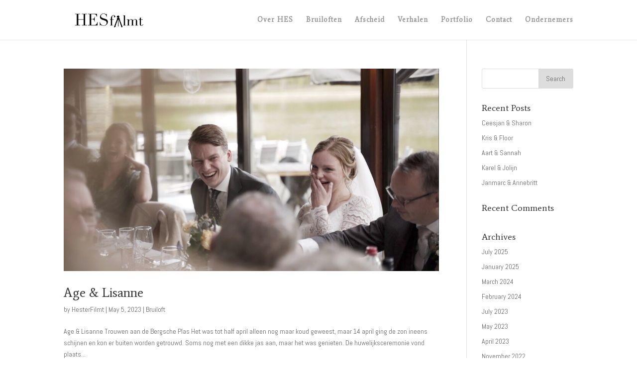

--- FILE ---
content_type: text/html; charset=utf-8
request_url: https://www.google.com/recaptcha/api2/anchor?ar=1&k=6LffC9UZAAAAAJXe1yvTASBs3UGRO2U6vxK5R0K2&co=aHR0cHM6Ly93d3cuaGVzZmlsbXQubmw6NDQz&hl=en&v=PoyoqOPhxBO7pBk68S4YbpHZ&size=invisible&anchor-ms=20000&execute-ms=30000&cb=q65b47ct26xp
body_size: 48429
content:
<!DOCTYPE HTML><html dir="ltr" lang="en"><head><meta http-equiv="Content-Type" content="text/html; charset=UTF-8">
<meta http-equiv="X-UA-Compatible" content="IE=edge">
<title>reCAPTCHA</title>
<style type="text/css">
/* cyrillic-ext */
@font-face {
  font-family: 'Roboto';
  font-style: normal;
  font-weight: 400;
  font-stretch: 100%;
  src: url(//fonts.gstatic.com/s/roboto/v48/KFO7CnqEu92Fr1ME7kSn66aGLdTylUAMa3GUBHMdazTgWw.woff2) format('woff2');
  unicode-range: U+0460-052F, U+1C80-1C8A, U+20B4, U+2DE0-2DFF, U+A640-A69F, U+FE2E-FE2F;
}
/* cyrillic */
@font-face {
  font-family: 'Roboto';
  font-style: normal;
  font-weight: 400;
  font-stretch: 100%;
  src: url(//fonts.gstatic.com/s/roboto/v48/KFO7CnqEu92Fr1ME7kSn66aGLdTylUAMa3iUBHMdazTgWw.woff2) format('woff2');
  unicode-range: U+0301, U+0400-045F, U+0490-0491, U+04B0-04B1, U+2116;
}
/* greek-ext */
@font-face {
  font-family: 'Roboto';
  font-style: normal;
  font-weight: 400;
  font-stretch: 100%;
  src: url(//fonts.gstatic.com/s/roboto/v48/KFO7CnqEu92Fr1ME7kSn66aGLdTylUAMa3CUBHMdazTgWw.woff2) format('woff2');
  unicode-range: U+1F00-1FFF;
}
/* greek */
@font-face {
  font-family: 'Roboto';
  font-style: normal;
  font-weight: 400;
  font-stretch: 100%;
  src: url(//fonts.gstatic.com/s/roboto/v48/KFO7CnqEu92Fr1ME7kSn66aGLdTylUAMa3-UBHMdazTgWw.woff2) format('woff2');
  unicode-range: U+0370-0377, U+037A-037F, U+0384-038A, U+038C, U+038E-03A1, U+03A3-03FF;
}
/* math */
@font-face {
  font-family: 'Roboto';
  font-style: normal;
  font-weight: 400;
  font-stretch: 100%;
  src: url(//fonts.gstatic.com/s/roboto/v48/KFO7CnqEu92Fr1ME7kSn66aGLdTylUAMawCUBHMdazTgWw.woff2) format('woff2');
  unicode-range: U+0302-0303, U+0305, U+0307-0308, U+0310, U+0312, U+0315, U+031A, U+0326-0327, U+032C, U+032F-0330, U+0332-0333, U+0338, U+033A, U+0346, U+034D, U+0391-03A1, U+03A3-03A9, U+03B1-03C9, U+03D1, U+03D5-03D6, U+03F0-03F1, U+03F4-03F5, U+2016-2017, U+2034-2038, U+203C, U+2040, U+2043, U+2047, U+2050, U+2057, U+205F, U+2070-2071, U+2074-208E, U+2090-209C, U+20D0-20DC, U+20E1, U+20E5-20EF, U+2100-2112, U+2114-2115, U+2117-2121, U+2123-214F, U+2190, U+2192, U+2194-21AE, U+21B0-21E5, U+21F1-21F2, U+21F4-2211, U+2213-2214, U+2216-22FF, U+2308-230B, U+2310, U+2319, U+231C-2321, U+2336-237A, U+237C, U+2395, U+239B-23B7, U+23D0, U+23DC-23E1, U+2474-2475, U+25AF, U+25B3, U+25B7, U+25BD, U+25C1, U+25CA, U+25CC, U+25FB, U+266D-266F, U+27C0-27FF, U+2900-2AFF, U+2B0E-2B11, U+2B30-2B4C, U+2BFE, U+3030, U+FF5B, U+FF5D, U+1D400-1D7FF, U+1EE00-1EEFF;
}
/* symbols */
@font-face {
  font-family: 'Roboto';
  font-style: normal;
  font-weight: 400;
  font-stretch: 100%;
  src: url(//fonts.gstatic.com/s/roboto/v48/KFO7CnqEu92Fr1ME7kSn66aGLdTylUAMaxKUBHMdazTgWw.woff2) format('woff2');
  unicode-range: U+0001-000C, U+000E-001F, U+007F-009F, U+20DD-20E0, U+20E2-20E4, U+2150-218F, U+2190, U+2192, U+2194-2199, U+21AF, U+21E6-21F0, U+21F3, U+2218-2219, U+2299, U+22C4-22C6, U+2300-243F, U+2440-244A, U+2460-24FF, U+25A0-27BF, U+2800-28FF, U+2921-2922, U+2981, U+29BF, U+29EB, U+2B00-2BFF, U+4DC0-4DFF, U+FFF9-FFFB, U+10140-1018E, U+10190-1019C, U+101A0, U+101D0-101FD, U+102E0-102FB, U+10E60-10E7E, U+1D2C0-1D2D3, U+1D2E0-1D37F, U+1F000-1F0FF, U+1F100-1F1AD, U+1F1E6-1F1FF, U+1F30D-1F30F, U+1F315, U+1F31C, U+1F31E, U+1F320-1F32C, U+1F336, U+1F378, U+1F37D, U+1F382, U+1F393-1F39F, U+1F3A7-1F3A8, U+1F3AC-1F3AF, U+1F3C2, U+1F3C4-1F3C6, U+1F3CA-1F3CE, U+1F3D4-1F3E0, U+1F3ED, U+1F3F1-1F3F3, U+1F3F5-1F3F7, U+1F408, U+1F415, U+1F41F, U+1F426, U+1F43F, U+1F441-1F442, U+1F444, U+1F446-1F449, U+1F44C-1F44E, U+1F453, U+1F46A, U+1F47D, U+1F4A3, U+1F4B0, U+1F4B3, U+1F4B9, U+1F4BB, U+1F4BF, U+1F4C8-1F4CB, U+1F4D6, U+1F4DA, U+1F4DF, U+1F4E3-1F4E6, U+1F4EA-1F4ED, U+1F4F7, U+1F4F9-1F4FB, U+1F4FD-1F4FE, U+1F503, U+1F507-1F50B, U+1F50D, U+1F512-1F513, U+1F53E-1F54A, U+1F54F-1F5FA, U+1F610, U+1F650-1F67F, U+1F687, U+1F68D, U+1F691, U+1F694, U+1F698, U+1F6AD, U+1F6B2, U+1F6B9-1F6BA, U+1F6BC, U+1F6C6-1F6CF, U+1F6D3-1F6D7, U+1F6E0-1F6EA, U+1F6F0-1F6F3, U+1F6F7-1F6FC, U+1F700-1F7FF, U+1F800-1F80B, U+1F810-1F847, U+1F850-1F859, U+1F860-1F887, U+1F890-1F8AD, U+1F8B0-1F8BB, U+1F8C0-1F8C1, U+1F900-1F90B, U+1F93B, U+1F946, U+1F984, U+1F996, U+1F9E9, U+1FA00-1FA6F, U+1FA70-1FA7C, U+1FA80-1FA89, U+1FA8F-1FAC6, U+1FACE-1FADC, U+1FADF-1FAE9, U+1FAF0-1FAF8, U+1FB00-1FBFF;
}
/* vietnamese */
@font-face {
  font-family: 'Roboto';
  font-style: normal;
  font-weight: 400;
  font-stretch: 100%;
  src: url(//fonts.gstatic.com/s/roboto/v48/KFO7CnqEu92Fr1ME7kSn66aGLdTylUAMa3OUBHMdazTgWw.woff2) format('woff2');
  unicode-range: U+0102-0103, U+0110-0111, U+0128-0129, U+0168-0169, U+01A0-01A1, U+01AF-01B0, U+0300-0301, U+0303-0304, U+0308-0309, U+0323, U+0329, U+1EA0-1EF9, U+20AB;
}
/* latin-ext */
@font-face {
  font-family: 'Roboto';
  font-style: normal;
  font-weight: 400;
  font-stretch: 100%;
  src: url(//fonts.gstatic.com/s/roboto/v48/KFO7CnqEu92Fr1ME7kSn66aGLdTylUAMa3KUBHMdazTgWw.woff2) format('woff2');
  unicode-range: U+0100-02BA, U+02BD-02C5, U+02C7-02CC, U+02CE-02D7, U+02DD-02FF, U+0304, U+0308, U+0329, U+1D00-1DBF, U+1E00-1E9F, U+1EF2-1EFF, U+2020, U+20A0-20AB, U+20AD-20C0, U+2113, U+2C60-2C7F, U+A720-A7FF;
}
/* latin */
@font-face {
  font-family: 'Roboto';
  font-style: normal;
  font-weight: 400;
  font-stretch: 100%;
  src: url(//fonts.gstatic.com/s/roboto/v48/KFO7CnqEu92Fr1ME7kSn66aGLdTylUAMa3yUBHMdazQ.woff2) format('woff2');
  unicode-range: U+0000-00FF, U+0131, U+0152-0153, U+02BB-02BC, U+02C6, U+02DA, U+02DC, U+0304, U+0308, U+0329, U+2000-206F, U+20AC, U+2122, U+2191, U+2193, U+2212, U+2215, U+FEFF, U+FFFD;
}
/* cyrillic-ext */
@font-face {
  font-family: 'Roboto';
  font-style: normal;
  font-weight: 500;
  font-stretch: 100%;
  src: url(//fonts.gstatic.com/s/roboto/v48/KFO7CnqEu92Fr1ME7kSn66aGLdTylUAMa3GUBHMdazTgWw.woff2) format('woff2');
  unicode-range: U+0460-052F, U+1C80-1C8A, U+20B4, U+2DE0-2DFF, U+A640-A69F, U+FE2E-FE2F;
}
/* cyrillic */
@font-face {
  font-family: 'Roboto';
  font-style: normal;
  font-weight: 500;
  font-stretch: 100%;
  src: url(//fonts.gstatic.com/s/roboto/v48/KFO7CnqEu92Fr1ME7kSn66aGLdTylUAMa3iUBHMdazTgWw.woff2) format('woff2');
  unicode-range: U+0301, U+0400-045F, U+0490-0491, U+04B0-04B1, U+2116;
}
/* greek-ext */
@font-face {
  font-family: 'Roboto';
  font-style: normal;
  font-weight: 500;
  font-stretch: 100%;
  src: url(//fonts.gstatic.com/s/roboto/v48/KFO7CnqEu92Fr1ME7kSn66aGLdTylUAMa3CUBHMdazTgWw.woff2) format('woff2');
  unicode-range: U+1F00-1FFF;
}
/* greek */
@font-face {
  font-family: 'Roboto';
  font-style: normal;
  font-weight: 500;
  font-stretch: 100%;
  src: url(//fonts.gstatic.com/s/roboto/v48/KFO7CnqEu92Fr1ME7kSn66aGLdTylUAMa3-UBHMdazTgWw.woff2) format('woff2');
  unicode-range: U+0370-0377, U+037A-037F, U+0384-038A, U+038C, U+038E-03A1, U+03A3-03FF;
}
/* math */
@font-face {
  font-family: 'Roboto';
  font-style: normal;
  font-weight: 500;
  font-stretch: 100%;
  src: url(//fonts.gstatic.com/s/roboto/v48/KFO7CnqEu92Fr1ME7kSn66aGLdTylUAMawCUBHMdazTgWw.woff2) format('woff2');
  unicode-range: U+0302-0303, U+0305, U+0307-0308, U+0310, U+0312, U+0315, U+031A, U+0326-0327, U+032C, U+032F-0330, U+0332-0333, U+0338, U+033A, U+0346, U+034D, U+0391-03A1, U+03A3-03A9, U+03B1-03C9, U+03D1, U+03D5-03D6, U+03F0-03F1, U+03F4-03F5, U+2016-2017, U+2034-2038, U+203C, U+2040, U+2043, U+2047, U+2050, U+2057, U+205F, U+2070-2071, U+2074-208E, U+2090-209C, U+20D0-20DC, U+20E1, U+20E5-20EF, U+2100-2112, U+2114-2115, U+2117-2121, U+2123-214F, U+2190, U+2192, U+2194-21AE, U+21B0-21E5, U+21F1-21F2, U+21F4-2211, U+2213-2214, U+2216-22FF, U+2308-230B, U+2310, U+2319, U+231C-2321, U+2336-237A, U+237C, U+2395, U+239B-23B7, U+23D0, U+23DC-23E1, U+2474-2475, U+25AF, U+25B3, U+25B7, U+25BD, U+25C1, U+25CA, U+25CC, U+25FB, U+266D-266F, U+27C0-27FF, U+2900-2AFF, U+2B0E-2B11, U+2B30-2B4C, U+2BFE, U+3030, U+FF5B, U+FF5D, U+1D400-1D7FF, U+1EE00-1EEFF;
}
/* symbols */
@font-face {
  font-family: 'Roboto';
  font-style: normal;
  font-weight: 500;
  font-stretch: 100%;
  src: url(//fonts.gstatic.com/s/roboto/v48/KFO7CnqEu92Fr1ME7kSn66aGLdTylUAMaxKUBHMdazTgWw.woff2) format('woff2');
  unicode-range: U+0001-000C, U+000E-001F, U+007F-009F, U+20DD-20E0, U+20E2-20E4, U+2150-218F, U+2190, U+2192, U+2194-2199, U+21AF, U+21E6-21F0, U+21F3, U+2218-2219, U+2299, U+22C4-22C6, U+2300-243F, U+2440-244A, U+2460-24FF, U+25A0-27BF, U+2800-28FF, U+2921-2922, U+2981, U+29BF, U+29EB, U+2B00-2BFF, U+4DC0-4DFF, U+FFF9-FFFB, U+10140-1018E, U+10190-1019C, U+101A0, U+101D0-101FD, U+102E0-102FB, U+10E60-10E7E, U+1D2C0-1D2D3, U+1D2E0-1D37F, U+1F000-1F0FF, U+1F100-1F1AD, U+1F1E6-1F1FF, U+1F30D-1F30F, U+1F315, U+1F31C, U+1F31E, U+1F320-1F32C, U+1F336, U+1F378, U+1F37D, U+1F382, U+1F393-1F39F, U+1F3A7-1F3A8, U+1F3AC-1F3AF, U+1F3C2, U+1F3C4-1F3C6, U+1F3CA-1F3CE, U+1F3D4-1F3E0, U+1F3ED, U+1F3F1-1F3F3, U+1F3F5-1F3F7, U+1F408, U+1F415, U+1F41F, U+1F426, U+1F43F, U+1F441-1F442, U+1F444, U+1F446-1F449, U+1F44C-1F44E, U+1F453, U+1F46A, U+1F47D, U+1F4A3, U+1F4B0, U+1F4B3, U+1F4B9, U+1F4BB, U+1F4BF, U+1F4C8-1F4CB, U+1F4D6, U+1F4DA, U+1F4DF, U+1F4E3-1F4E6, U+1F4EA-1F4ED, U+1F4F7, U+1F4F9-1F4FB, U+1F4FD-1F4FE, U+1F503, U+1F507-1F50B, U+1F50D, U+1F512-1F513, U+1F53E-1F54A, U+1F54F-1F5FA, U+1F610, U+1F650-1F67F, U+1F687, U+1F68D, U+1F691, U+1F694, U+1F698, U+1F6AD, U+1F6B2, U+1F6B9-1F6BA, U+1F6BC, U+1F6C6-1F6CF, U+1F6D3-1F6D7, U+1F6E0-1F6EA, U+1F6F0-1F6F3, U+1F6F7-1F6FC, U+1F700-1F7FF, U+1F800-1F80B, U+1F810-1F847, U+1F850-1F859, U+1F860-1F887, U+1F890-1F8AD, U+1F8B0-1F8BB, U+1F8C0-1F8C1, U+1F900-1F90B, U+1F93B, U+1F946, U+1F984, U+1F996, U+1F9E9, U+1FA00-1FA6F, U+1FA70-1FA7C, U+1FA80-1FA89, U+1FA8F-1FAC6, U+1FACE-1FADC, U+1FADF-1FAE9, U+1FAF0-1FAF8, U+1FB00-1FBFF;
}
/* vietnamese */
@font-face {
  font-family: 'Roboto';
  font-style: normal;
  font-weight: 500;
  font-stretch: 100%;
  src: url(//fonts.gstatic.com/s/roboto/v48/KFO7CnqEu92Fr1ME7kSn66aGLdTylUAMa3OUBHMdazTgWw.woff2) format('woff2');
  unicode-range: U+0102-0103, U+0110-0111, U+0128-0129, U+0168-0169, U+01A0-01A1, U+01AF-01B0, U+0300-0301, U+0303-0304, U+0308-0309, U+0323, U+0329, U+1EA0-1EF9, U+20AB;
}
/* latin-ext */
@font-face {
  font-family: 'Roboto';
  font-style: normal;
  font-weight: 500;
  font-stretch: 100%;
  src: url(//fonts.gstatic.com/s/roboto/v48/KFO7CnqEu92Fr1ME7kSn66aGLdTylUAMa3KUBHMdazTgWw.woff2) format('woff2');
  unicode-range: U+0100-02BA, U+02BD-02C5, U+02C7-02CC, U+02CE-02D7, U+02DD-02FF, U+0304, U+0308, U+0329, U+1D00-1DBF, U+1E00-1E9F, U+1EF2-1EFF, U+2020, U+20A0-20AB, U+20AD-20C0, U+2113, U+2C60-2C7F, U+A720-A7FF;
}
/* latin */
@font-face {
  font-family: 'Roboto';
  font-style: normal;
  font-weight: 500;
  font-stretch: 100%;
  src: url(//fonts.gstatic.com/s/roboto/v48/KFO7CnqEu92Fr1ME7kSn66aGLdTylUAMa3yUBHMdazQ.woff2) format('woff2');
  unicode-range: U+0000-00FF, U+0131, U+0152-0153, U+02BB-02BC, U+02C6, U+02DA, U+02DC, U+0304, U+0308, U+0329, U+2000-206F, U+20AC, U+2122, U+2191, U+2193, U+2212, U+2215, U+FEFF, U+FFFD;
}
/* cyrillic-ext */
@font-face {
  font-family: 'Roboto';
  font-style: normal;
  font-weight: 900;
  font-stretch: 100%;
  src: url(//fonts.gstatic.com/s/roboto/v48/KFO7CnqEu92Fr1ME7kSn66aGLdTylUAMa3GUBHMdazTgWw.woff2) format('woff2');
  unicode-range: U+0460-052F, U+1C80-1C8A, U+20B4, U+2DE0-2DFF, U+A640-A69F, U+FE2E-FE2F;
}
/* cyrillic */
@font-face {
  font-family: 'Roboto';
  font-style: normal;
  font-weight: 900;
  font-stretch: 100%;
  src: url(//fonts.gstatic.com/s/roboto/v48/KFO7CnqEu92Fr1ME7kSn66aGLdTylUAMa3iUBHMdazTgWw.woff2) format('woff2');
  unicode-range: U+0301, U+0400-045F, U+0490-0491, U+04B0-04B1, U+2116;
}
/* greek-ext */
@font-face {
  font-family: 'Roboto';
  font-style: normal;
  font-weight: 900;
  font-stretch: 100%;
  src: url(//fonts.gstatic.com/s/roboto/v48/KFO7CnqEu92Fr1ME7kSn66aGLdTylUAMa3CUBHMdazTgWw.woff2) format('woff2');
  unicode-range: U+1F00-1FFF;
}
/* greek */
@font-face {
  font-family: 'Roboto';
  font-style: normal;
  font-weight: 900;
  font-stretch: 100%;
  src: url(//fonts.gstatic.com/s/roboto/v48/KFO7CnqEu92Fr1ME7kSn66aGLdTylUAMa3-UBHMdazTgWw.woff2) format('woff2');
  unicode-range: U+0370-0377, U+037A-037F, U+0384-038A, U+038C, U+038E-03A1, U+03A3-03FF;
}
/* math */
@font-face {
  font-family: 'Roboto';
  font-style: normal;
  font-weight: 900;
  font-stretch: 100%;
  src: url(//fonts.gstatic.com/s/roboto/v48/KFO7CnqEu92Fr1ME7kSn66aGLdTylUAMawCUBHMdazTgWw.woff2) format('woff2');
  unicode-range: U+0302-0303, U+0305, U+0307-0308, U+0310, U+0312, U+0315, U+031A, U+0326-0327, U+032C, U+032F-0330, U+0332-0333, U+0338, U+033A, U+0346, U+034D, U+0391-03A1, U+03A3-03A9, U+03B1-03C9, U+03D1, U+03D5-03D6, U+03F0-03F1, U+03F4-03F5, U+2016-2017, U+2034-2038, U+203C, U+2040, U+2043, U+2047, U+2050, U+2057, U+205F, U+2070-2071, U+2074-208E, U+2090-209C, U+20D0-20DC, U+20E1, U+20E5-20EF, U+2100-2112, U+2114-2115, U+2117-2121, U+2123-214F, U+2190, U+2192, U+2194-21AE, U+21B0-21E5, U+21F1-21F2, U+21F4-2211, U+2213-2214, U+2216-22FF, U+2308-230B, U+2310, U+2319, U+231C-2321, U+2336-237A, U+237C, U+2395, U+239B-23B7, U+23D0, U+23DC-23E1, U+2474-2475, U+25AF, U+25B3, U+25B7, U+25BD, U+25C1, U+25CA, U+25CC, U+25FB, U+266D-266F, U+27C0-27FF, U+2900-2AFF, U+2B0E-2B11, U+2B30-2B4C, U+2BFE, U+3030, U+FF5B, U+FF5D, U+1D400-1D7FF, U+1EE00-1EEFF;
}
/* symbols */
@font-face {
  font-family: 'Roboto';
  font-style: normal;
  font-weight: 900;
  font-stretch: 100%;
  src: url(//fonts.gstatic.com/s/roboto/v48/KFO7CnqEu92Fr1ME7kSn66aGLdTylUAMaxKUBHMdazTgWw.woff2) format('woff2');
  unicode-range: U+0001-000C, U+000E-001F, U+007F-009F, U+20DD-20E0, U+20E2-20E4, U+2150-218F, U+2190, U+2192, U+2194-2199, U+21AF, U+21E6-21F0, U+21F3, U+2218-2219, U+2299, U+22C4-22C6, U+2300-243F, U+2440-244A, U+2460-24FF, U+25A0-27BF, U+2800-28FF, U+2921-2922, U+2981, U+29BF, U+29EB, U+2B00-2BFF, U+4DC0-4DFF, U+FFF9-FFFB, U+10140-1018E, U+10190-1019C, U+101A0, U+101D0-101FD, U+102E0-102FB, U+10E60-10E7E, U+1D2C0-1D2D3, U+1D2E0-1D37F, U+1F000-1F0FF, U+1F100-1F1AD, U+1F1E6-1F1FF, U+1F30D-1F30F, U+1F315, U+1F31C, U+1F31E, U+1F320-1F32C, U+1F336, U+1F378, U+1F37D, U+1F382, U+1F393-1F39F, U+1F3A7-1F3A8, U+1F3AC-1F3AF, U+1F3C2, U+1F3C4-1F3C6, U+1F3CA-1F3CE, U+1F3D4-1F3E0, U+1F3ED, U+1F3F1-1F3F3, U+1F3F5-1F3F7, U+1F408, U+1F415, U+1F41F, U+1F426, U+1F43F, U+1F441-1F442, U+1F444, U+1F446-1F449, U+1F44C-1F44E, U+1F453, U+1F46A, U+1F47D, U+1F4A3, U+1F4B0, U+1F4B3, U+1F4B9, U+1F4BB, U+1F4BF, U+1F4C8-1F4CB, U+1F4D6, U+1F4DA, U+1F4DF, U+1F4E3-1F4E6, U+1F4EA-1F4ED, U+1F4F7, U+1F4F9-1F4FB, U+1F4FD-1F4FE, U+1F503, U+1F507-1F50B, U+1F50D, U+1F512-1F513, U+1F53E-1F54A, U+1F54F-1F5FA, U+1F610, U+1F650-1F67F, U+1F687, U+1F68D, U+1F691, U+1F694, U+1F698, U+1F6AD, U+1F6B2, U+1F6B9-1F6BA, U+1F6BC, U+1F6C6-1F6CF, U+1F6D3-1F6D7, U+1F6E0-1F6EA, U+1F6F0-1F6F3, U+1F6F7-1F6FC, U+1F700-1F7FF, U+1F800-1F80B, U+1F810-1F847, U+1F850-1F859, U+1F860-1F887, U+1F890-1F8AD, U+1F8B0-1F8BB, U+1F8C0-1F8C1, U+1F900-1F90B, U+1F93B, U+1F946, U+1F984, U+1F996, U+1F9E9, U+1FA00-1FA6F, U+1FA70-1FA7C, U+1FA80-1FA89, U+1FA8F-1FAC6, U+1FACE-1FADC, U+1FADF-1FAE9, U+1FAF0-1FAF8, U+1FB00-1FBFF;
}
/* vietnamese */
@font-face {
  font-family: 'Roboto';
  font-style: normal;
  font-weight: 900;
  font-stretch: 100%;
  src: url(//fonts.gstatic.com/s/roboto/v48/KFO7CnqEu92Fr1ME7kSn66aGLdTylUAMa3OUBHMdazTgWw.woff2) format('woff2');
  unicode-range: U+0102-0103, U+0110-0111, U+0128-0129, U+0168-0169, U+01A0-01A1, U+01AF-01B0, U+0300-0301, U+0303-0304, U+0308-0309, U+0323, U+0329, U+1EA0-1EF9, U+20AB;
}
/* latin-ext */
@font-face {
  font-family: 'Roboto';
  font-style: normal;
  font-weight: 900;
  font-stretch: 100%;
  src: url(//fonts.gstatic.com/s/roboto/v48/KFO7CnqEu92Fr1ME7kSn66aGLdTylUAMa3KUBHMdazTgWw.woff2) format('woff2');
  unicode-range: U+0100-02BA, U+02BD-02C5, U+02C7-02CC, U+02CE-02D7, U+02DD-02FF, U+0304, U+0308, U+0329, U+1D00-1DBF, U+1E00-1E9F, U+1EF2-1EFF, U+2020, U+20A0-20AB, U+20AD-20C0, U+2113, U+2C60-2C7F, U+A720-A7FF;
}
/* latin */
@font-face {
  font-family: 'Roboto';
  font-style: normal;
  font-weight: 900;
  font-stretch: 100%;
  src: url(//fonts.gstatic.com/s/roboto/v48/KFO7CnqEu92Fr1ME7kSn66aGLdTylUAMa3yUBHMdazQ.woff2) format('woff2');
  unicode-range: U+0000-00FF, U+0131, U+0152-0153, U+02BB-02BC, U+02C6, U+02DA, U+02DC, U+0304, U+0308, U+0329, U+2000-206F, U+20AC, U+2122, U+2191, U+2193, U+2212, U+2215, U+FEFF, U+FFFD;
}

</style>
<link rel="stylesheet" type="text/css" href="https://www.gstatic.com/recaptcha/releases/PoyoqOPhxBO7pBk68S4YbpHZ/styles__ltr.css">
<script nonce="hafAddaRoPermY7CKnIZjw" type="text/javascript">window['__recaptcha_api'] = 'https://www.google.com/recaptcha/api2/';</script>
<script type="text/javascript" src="https://www.gstatic.com/recaptcha/releases/PoyoqOPhxBO7pBk68S4YbpHZ/recaptcha__en.js" nonce="hafAddaRoPermY7CKnIZjw">
      
    </script></head>
<body><div id="rc-anchor-alert" class="rc-anchor-alert"></div>
<input type="hidden" id="recaptcha-token" value="[base64]">
<script type="text/javascript" nonce="hafAddaRoPermY7CKnIZjw">
      recaptcha.anchor.Main.init("[\x22ainput\x22,[\x22bgdata\x22,\x22\x22,\[base64]/[base64]/[base64]/[base64]/[base64]/[base64]/[base64]/[base64]/[base64]/[base64]\\u003d\x22,\[base64]\\u003d\\u003d\x22,\x22woHChVjDt8Kqf0/CusK8VQPDhsKdYhc4wr9Fwrsuwr/[base64]/DpkbCpnHCp8Oyw7nDpMOTW3J9wrE7wq/Dj3bCksKowoDDkgVUBmXDvMOoZHMdCsK9dRoewr3DtSHCn8K2PmvCr8OAO8OJw5zCrsObw5fDncKewo/ClEROwo8/L8KUw5wFwrlZwpLCognDg8O0bi7CjcOla37DusOwbXJzHsOIR8KNwp/CvMOlw4vDi14cEVDDscKswrVkwovDlnnCg8Kuw6PDncOjwrM4w7fDoMKKSQPDrRhQPD/DuiJjw75BNmvDvSvCrcK7TyHDtMKKwpoHIQJzG8OYIcK9w43DmcKowofCpkU5SFLCgMOONcKfwoZVdWLCjcKSwo/DoxEBYAjDrMOjYsKdwp7Cnj9ewrthwoDCoMOhUMOYw5/CiWXClyEPw5PDrAxDwp/Dm8KvwrXCgsK0WsOVwqXCvlTCo3DCgXF0w73DgGrCvcKqNmYMS8OUw4DDlhFZJRHDvcOgDMKUwobDiTTDsMOVD8OED0VbVcOXdcOEfCcNasOMIsKawqXCmMKMwrrDmRRIw5Vzw7/DgsOqHMKPW8KkKcOeF8OGQ8Krw73DjknCkmPDplp+KcKww6jCg8O2wpTDpcKgcsOJwqfDp0MdEirClhvDhQNHOMKMw4bDuRLDuWY8LMORwrtvwo1oQinCk0UpQ8KSwoPCm8Ouw4tUa8KRPsK2w6x0wqULwrHDgsKlwrkdTGnCr8K4wpsFwo0CO8OrQMKhw5/DmSU7Y8OiB8Kyw7zDu8OlVC9Iw7fDnQzDlzvCjQNcMFMsGxjDn8O6KTATwoXCi3nCm2jCi8KSwprDmcKmSS/CnCjCoCNhak/[base64]/woV9eDbCkcOvV3LCkcOEwo7DkMKUw5M7RMKmDMOySsOHWnwMw681PArChMKpw6sew7AKZStnwoHDoh7DhcKbw64nwphBesO0JcK/wrgcw544wrfChz3Dv8KSHQ5mwrHDiUrCnnbCp3fDpH7DjBrChsOlwoR3VsOBeyBmL8KlecKnMRlxHwLCqAPDjMOkw7jCoXEKw7YAf0gIw74Iwpx/wojCv0jCj398w5subUnCh8KMw5rCk8O2HHxjT8KtR0Eqwo9CeMKSZ8O0dcKQwo9Nw5nDp8K1w6NrwrBebMKww6TCgirDhiZuw6fCi8OKO8KqwrlPMFbCgj3Co8KKOsOSJcK9LS/Cl00lM8K5w6TDvsOEwq5Bw67ClsOkP8OMZ2M+H8KGFndYTHDDgsKUw5I0w6HDkwnDt8KMcsKXw54FdMOrw4nCgMKUYynDjmDCssK8dsKTw5zCrAfCqSsGHMOsc8KUwoDDoxvDlMKfwqXCo8KKwoUQHTnChcKbF2MmLcKPwpQOw6QSwrbCohJkwqAqwo/Cjww2Sl06XE7CmMOpIsKwYiMcw5o2b8OPwpE3TsKvw6YGw67DiX9cQcKCD313JMOKMGvCjVDCmsOgaS7ClBs8wpNtUS1Cw5rDixfCkllbFVIkw7LDlDlkwpt8wpNVw4BmZ8Kaw77DsD7DnMOuw5nDicODw45EKsO/[base64]/Ci2DDmcKjAMOaFcKmw5JZWMK0V8OMwrAMwqI2KUU9WMOpTyDChcOvwrLDjMKAw4DCkcOPAcKuR8OgUMOVF8OiwoB+wpzCvBXCnExfWl3CtcKmb2XDpgQ5dEnDpFQowpo/G8KnfW7CrQZ1wpcRwoDCgh3Dv8Odw75Qw6QPw7UnQRjDmsOkwqRNdGhTwrrCrx7CmMONBcODRMOSw4LCpQF8NC1pWCbCoGDDsB7Dr0fDulobcSwUTsK/KRbCqEbDmEzDkMKbw73DqsOXF8KJwpU+B8OrAMOwwpLCgkvCqRxtLcKuwoM2OnV3emgiLsOlczfDosOHw6Nkw4J1w6scFjfDoXjCqsOJwozDrlAxw4/CiWxWw4LDkCnDkg4hbjbDs8KNw4TCn8KRwoxew43Duz3CicOYw7DClyXCqB3CpsO3fjl3FMOsw4JFwqnDp19Sw496wrN8d8Oqw6wyVRrCvcOPwp5dw7xNQMO/[base64]/A8K+E8Kawp05TmAZTAFdEWnDvRPDjgvCp8KGw6/CmmnDksOldMKLYcOqMTcEwocJHlAnwqs4wrbCgcOawqRsVXLCpMOjw5HCuEbDp8ONwo5IfMOYwqdwAMOOSRLCpSxmwp0malrDmn3CjxTCr8KuOcKFJS3DgMOpwrzDuHB0w77CssOjwp7CtsOZWMOzJllKFsKlw6FVBDnCux/[base64]/RMOUw6vCtDNrDRfDpy/[base64]/DsHfCpcKvwo9+w57DqMO7T8O4NMKcw7QEw70OPj/[base64]/[base64]/[base64]/[base64]/DvnHCn8KJw5c4YDLDlmY/wrLCuMKnw4bDqMOIw73DqMOdw7kqw7bCvTrCs8KuS8OfwqdBw75nw4loOsOYTXLDmxNVw4LCrMOuUF3Cv0Vzwr8QRMOiw5DDhlHCgcKpbBjDisKkW1bDrMOEEC/DnhnDiW4gbcKmw4QOw5PDkjTDssKUw7/Do8KWYcOrwo1EwrnDk8OLwp5jw5jCpsKbZ8ObwpcbWMO/eD16w7zDh8KwwqAxCXjDql3CsHUzUhpvw6nCsMOJwprCvMKab8Kqw5bDvEMCFMO/wr9swpLDncKWJgjDvcKQw5bCnnYhw4vChBZ6wq8mesK+w4wkWcOjSsKiccO3IsOzwpzDrgnCucK0S3YNLQHDu8ODTMKEH0oiZTASw4p0woIwaMOfw6MnbVFfIsOPBcO4wq3DuTHCjMOCw6bChQHDgmrDr8OOE8KtwqAJVsOdV8K0VU3Du8OSwrzCuFMAwo/Ck8KiADTCpMKgwqLCh1TDm8KIRTYXw4FDe8Okw5ALwojDpRLCnGkWXMOhwp1+GMKsZhbCsTFUw7LCgsO9PsKLwqLCvlbDocObRTbDmwnDmsO6DcOuXcO4wrLDn8KZMsOxwpDCosK1w4/[base64]/DssKPcsOQDDvDucO3D8OnIcOaw5Amw4xAw4s6S2LCumzChC/ClcOtCXBqCyzCvWsywpcdbh7ChMK8YAE5FsKyw6Blw4TCm1nDsMKcw6Vzw77Dt8OywpdSMsOZwop7w7nDt8OvQU/CkjLDtcOYwr16ZBbCtMOnEyLDsMOracKzQglGbMKgwqbDvMKbalfDsMOywoQ3S2/Dq8OzMgfCmcKTcgzDn8K3wo9hwp/DpUDDuS1Aw5MQHcO1wq5vw7hqCsORYkxLTkojFMO6ZGMTVMOEw40TfhTDtG7CvwNQTx4cwrrCnMKHTMKDw49RH8KkwpgedBjCnmXCjmxMwpRUw6DCkTHCucKuwqfDtiLCoUDDtWpGKcOxdcOlwo8KVy7DpsKtM8KFwobCoxApw4nClMK2YyMkwpo8T8Kvw55Uwo/[base64]/[base64]/ChcOcwqAmwoLCtW7Du8KcHEs4w73Dg8K7csOPG8Oowp/DplbCq0AkSWTCjcORwqHDgcKFHGzDj8OUwpTCtEJjR3bDrcK/GsKnf1jDpMOIGcKVNUXDksO7KMKlWiDDh8KLGsObw7wOw7IGwrnCscOcPMK7w5YVw59VfkTCmcOxdcKzwpPCtcOfw589w43Cj8K/QkUSwpvDiMO6woUPw67DusKuw6AMwoDCrFjDslJEDTRfw7wzwrfCkFXCgD3Cn3ltcEE/esOpH8OgwqPCiTDDrC/Cj8OnfEchdMKIfx4Zw49Tc3BAwqV/woXCj8Kjw4fDg8KHaxJAw7/CtMOPw5Q6AcKZMlHCm8OHw5VEwpALS2TDhMOeAGF/CCzDnhfCtzgDw4kLwqs4NMOrwoJldcOJw7woS8O2w405D1MgFwIiwqzCmgA/UnXDjlRaAMKXdB4zK2hSYDlXE8OFw7bCpcKMw4Fiw58nMMK+N8Otw7h6wq/Do8K5AygSOh/Dr8O9wp1sU8OVwpDChmhLwpnDmx/[base64]/CmmxEwqwFS8KxfMORWgpVw7TCncOzdkM3OzDCpsOfXx3CscOERDBpYyMnw71aDHXDssKubcKmw754woDDt8KEflDChFBhewN/JsK5w4DDslbDtMOhw4MmfWdFwq1IAsKZScOhwqs5HXIGa8OcwrJ+LSxlOA/DvwTDosOXOcKRw5cHw6N+QMOww4QFc8OLwocyRDLDkMKkbcOAw5vDvcORwq3Ck2vDhcOJw58kGsOfVcOwTwHCnhTDhMKfKn7DnsKFOsKNIkfDi8O1JRcqw4rDjsK6DMOnER7CkwrDkMOswrTDm34dYi4ywpkZwrsGw6LCu3/Dr8KcwqDCgDcjBVk/wpYDWS8UIwHCpMOSa8KvE2kwLXzDgMOcGh3CrMOMb0zDosKDAsOzwp58wrZfDkjCh8KiwrHDpsOrw7TDosOnw5zCgcOfwo/DhsOgY8OgViXCkULClcOUR8OMwr8LejhtHCvDoBQNd3nChRIgw68LUlZOccKQwp7DocOmwqPCpHPCtGPCg2QiasOgUMKLwqpkF0rCnWN/w4N/woLCrQowwqTCkQ7DrHwEd2jDkDnDghV4w54KYMKMNsKRDWLCv8OBwrHDjMOfwr/Di8OuWsKXWsOlw55QwrHDhsOFwqkzwoPCscKyV0PDth9qwonCjD7CrVvDl8KPwps7w7fCj0DCllhkN8K3wqrCqMKLR13Ci8O3woNNw53ChB/DmsO4KcKuw7fDlMKywpFyGsOgNsKLw7/DghTDtcOlwrHCql3Duj0NY8OGfsKSQsKdw6c2wrPDogUYOsOIw6vCj3kuTMOOwqDCocO8BMKGwofDssODw4JrRmxRwp43EMKfw7zDkCc+wrvDvEPCkTbDmMKwwp40acK6w4JVElcYw7DDgGo9Y3sVAMKsR8OsKS/CrmrCqVYIBgATwqzChmBIJsKBEsK3bRzDlUhWM8KSw4gUT8OnwphEccKZwpHCp0QlZ1dmPCRZG8KGwrfDjcKWXcKuw7Vvw5zChBjCpSt1w7/CkXzCnMK2w54BwonDtnHCqVBPwoIhwq7DmHE3wpYLw4XCkn3CnwJ5DzlzZyZ9wo7CrsOZAMKNZiQ1YcKkwpjCkMOGwrDClcOBwpx1fxHDjzoBw7MJWMOiwpTDj1HDocK+w6YNw4TChMKregbCqMKow67DlHwmElvCs8Ohwrl/[base64]/w6HCmm9eUFPCimTCiw9wJhsyKsO3XUIvwoVnXz1sHDrDnkAFwrbDj8KYwoQABBPDtWsrwq1ew7zCizgsccKNdhFVwqx8PsO5w7xNw63DlFs8wqLDiMOKIz7DiATDuT5NwoAgUsKDw7wcwr/CncOgw5fCgBBab8KUF8OLaDLCgFPDlMKzwo5dR8OFw4U5YcO0w7lqw7t7P8KjWnzDt2zCmMKaEhYTw5gMEQzCiyNzw5/Ci8OUcMONW8KtE8OewpLCqsOMwoVTw7pAQ0bDvFJ/QEtVw6Jsf8KzwpgFwo/DvkIqDcOOZD1aX8OFwpTDlSFWwohIIVHCsgfCmAvDsjXDl8K5TcKRwqYPKDhOw750w6l4wpk5eVbCrMOHeQ/[base64]/w4s/wpbCgA1jwqHDql7Dp8OufUska2Icw5nDpUQgw5pgOCIXUSVIwpxCw73CqjnCoyjClHZ2w7wxw5Iqw6JOWMO8LFvDuxjDlcK0wrJ4FUoowqLCoC0JWMOmbMK9KcO1I0szIMK0BxBUwrx2wr5hScKUwpPClsKAW8OVwrHDvkJebV/Ck1zCusKjSm3DrsOYRCFuOsOhwqMSK17ChlvCvSDDqMKmDi3CosO+w7otBCI/SnrDugXCm8OVFjNUw4wDfSHDncK9wpV/w4kJIsKnw40/w4/[base64]/woHCssK2wojCtzgbwqvCrE/CtcKNw4M+w63Cs0vCtRBRUm0FMDTCgsKpwpduwqfDlhfDpcOMwpk/w4LDmMKWHcK7LMOgCxjCpCsGw6HCscKgwqrDu8OaAsKofC8Gw7duGl/DksKzwrB/wp/DsHnDp3HCrsOZZ8ODwoIqw7ptclLCg3rDgwxpcSXCs2LDsMKbICjDj3ZSw5fCu8Ovw4fClS9Nw7NVKG3Cui5/w7rClMOKJMOcZjoVJULCoznCl8OZwqvDqcOLw4nDucONwqd+w63ClMOSdzIZwr5kwpHCuELDiMONw65eTMOsw4kYVsK2w69sw5ZWOGXCvcORIsOID8KAwpvDqcO/w6ZAQkcIw5TDjFxddEbCjcOJATFgw4nDmcK2wrJGUsOvPD5MM8KdE8O3woLCjsK2IMKJwoHDr8OvYMKPPMOfGyNYwrQfYyUETMONJgUrVhvCjcKVw5EiUkpaF8Ktw6rCgQRFAjVAQ8Kew57CmcKswovDscKpTMOew4TDhcORdGPChsO3w4jCsMKEwqtsVsOowpTDnW/DjBvCtMOdw7/Dg1fCsXR2KWoVw6M0DsOtHMKqw6h/w4M/wpDDusObw5Itw4DDtGwpw7UZaMK1JTnDpj1dw4BywoVsVTfDgRJ8woAedsOqwrEYPMOnwo03w6N9UMKKf2A6JsOFRsKXWlwiw4BuZWfDv8KJCsKtw4vCmADDmkHCssOew7DDigwzYMO2w5fDt8OFYcOSw7Bmwr/[base64]/DrVbDp8OmwrMiwpnCkh7DgcOoUFXDoFx/wrPCpydLSjDDiSJTw6fDnn8CwojCpsOtw6zDrgrCrjLCgHxyZwEVw7LCkz0BwqLCvcOlwqLDlFMkwq0lHwzCqx96wqbCpsOoCnLCosOEXlDCpAjClMKrw5jDusO/w7bCo8OdVmzCn8KYPTAaEcKbwq/Dnx45a08gT8KjOsK8XV/[base64]/WMKpKMO4ZMOxXW/CjRHDvQzDsjcUJ2YBIlUgw7U0wofChg3CncKveUUTFhDDscKPw7g1w7lZeQXCocO7wrDDncODw6jCoCTDu8Oww74vwqPDqsKGw4p0SwrClcKJSsK2YcK4U8KZIMKyU8KhSwVTSQLCl2PClMOsZFzCi8Kfwq3ClMOHw7LClB3CkABHw7/CpmB0WAXDqCEJw4/CrT/[base64]/[base64]/CrcKvMMKMw6XCtsOqw7BXwqs6PMKUAErCr8K6w5jCisOtwqAdMsKfWS/CsMKUwrjDuHpcPMKFaADCsGPCpcOeDUkYwolrPcO0wr/ChlBpLUl0wrXCsgjDn8KUw7fCiWTCusODL2jDs3pnw51iw57CrR/DgMOxworCqMKoSHN6FcOITi4Aw7LCrMK+bQ14wr8PwojCgMOcVVwFWMO7wqcrf8KjMSkww6LDr8OuwrZWYsK4S8KkwqQzw5MDXcOyw5k3w7rCtsOnBmrCjMK5woBKwoFmw5PCoMKHd2JFE8KOIcKxMSjDvTnDvMOnwqIcw5M/w4DCt0snXVTCrsKtw7jCpsK+w6LDsy4ZMn0twpEBw5fCu3xRDETCr2PCocOfw4TDkGzClcOpDULCv8KdRgnDq8OAw5MdPMKOwq3CrFHDtMOXCsKiQsKTwoXClkHCv8KmYMO1wq/[base64]/GMKjV8KFIsOWwrfDrgzCt8ODwqcWPsKgTcKbM0EIXsOEw6PCqcKiw5ApwoXDmjLCmcOfYxjDn8KgWUZjwovDnMKjwqoAwpHCgzDChMOLw7JIwoTCqsKPMcKew6EkeU5UDH3DmMO0EMKNwrPDoE/[base64]/U2nDpMOQCQ7Chktpwq/[base64]/[base64]/woFgw7E8w4bCrEXDlcOtw6F7OmhiwpQDwph2w4oGU34WwrHDqsKeVcOkwrjCqDk/wqMhGhp7w4rCjsK+w4VNw6HCnxdUw6jDogQjR8ODHcKJw6bCmkwfwonDh2tMG3nCpmIFw5IkwrPCth5twq1tOzzCi8KvwqjCnG/DgMOrw6obCcKTUMK5cxsGw5XDlD3CrsKvSGRJfjkUZSDDnD8nR3E6w747Zz0TY8OUwp4vwpHDgMOVw53DkMO1WREqwq/CvsOvTncHwovChEcIesKWDUtlQBHDrMOYw63CusOMcsOyC20zwp0acD/ChMOLdFjCqsK+MMKpaXLCvsKYNB8jH8O9RkbCmMOEaMK/wr7ChgRywp/[base64]/wq3Dn8KgY8O8w7zDsXEYw6YZR8KRw4PCmMOLMltfw6zDil/Ch8KuJhLDi8K4wrrDhMOcwonDrhjDnMOFw4fCgWgINEoNUg9uD8OxZUgFWDl+LSzCghjDqH9ew7rDqg48AcOcw58mwr7CrQLDjAHDuMKDw6lkLH4YZMOWRjrCusOSRi3DrcODw5sVw6oCIsOaw6xhd8O3YAV/[base64]/CunZHw4/Cumo3wpl2w6g+w6cgeMOvFsOtwqgyQ8OJwqgCYmBLwqwEPWlpw5IxD8Ouwq3DiTrDn8KmwrjCvRTCmDLClsO4VcOVZsKAwqgVwoApKcKqwrwJacK2wpB5w6XDhGLDu3hJMz7DqAZkH8Kjwp3CicOQRWjDtXtnwpM6w4kWwp/Cjh0bXHXDu8KXwoIbw6PDnsKuw556T3tJwrXDk8Oowr3DsMKcwroxRsKaw5bDrMOycMO1M8OYABtffcOlw4/Cl1gbwrrDoQUCw41cw6zDkDlJdMKABMKWR8OGZcOOw4A8CcOGJxbDv8OxacOjw5kYQ0DDl8Klw63DrSnDtH03RHN8NVoCwrPDr2rDmRfCqcO9DkzDjCbDrkHCpC7Ci8KWwpVUw54HUFkewqXCskA3w5nDlcOmw5/[base64]/DkBQ9cMKwYm0+w4HDuWXDjsKuw5Zyw4IsI8OBUVnCqsKUwqtGXFHDocKRcS/DoMODW8O1wrrCkQ8PwqPCi2pkw5QOOcOuNU7CvWjDlQzCqsKAGsO3wrZie8KaLMObLsOCK8KOakDCpB1xSsKhfsKIBQwOwqLDusOpwosNLcO3FGXDusOMw77CkFwxUMOXwqtZwqx8w4LCtnkwEsKvwqFMPsO/w68nd0BWwqzDlMOZJsOKwqHCjsKRK8K9MjjDu8OgwolSwpzDtMKJwprDl8KeGMOVDCliw4UPUcOTUMOpaRYew4QFGTjDnxc+NFM9w7vCi8K4wrtnw6jDqMO8QCnCjyLCp8KOOsOyw53DmFrCicO/TcOwGcOKZ1Zkwr05fsOOU8OaIcKVwqnDrQnCssOCw5MeAcKzM07DpB9MwoM0FcOtDRdtUsO5wpJBan7Cr0TDhV3CklLCkjF5w7Uvw5LDpkDCkzwQw7JBw7nCkAXDj8OqVUDCiVXCuMOxwoHDlMOMOmTDiMKew4Mtw4bDpMK7w4/DszRQBG0Mw5Nsw4k2UAbCjgQlw5LCg8OJDgwnC8K9wpzCjmRpwqJGc8K2wqQSHinCqirDlsKTUsKUdxMqT8Kiw70bwozCm1tsFkBGBjxEw7fDrHsCwoYqw5hKYWHDjsO5w5jCoEIRPMK7EsKgwrQuYX5Fw64QG8KYJ8OqTF50Eh/Dm8KowqHCqsK9fMObw6XCkA0Cwr7Dp8KNGMKlwo1JwqnDnhxcwrfDq8O+dsOWM8KQwrzCnMKqN8OIwpBpw4jDp8KTbxwUwpbCsWNgw6xALmZtwoDDqQPCkG/Dj8OxXyrCtsOcfEVKdQtxwqpRIAJLQsODdw9JVXlnMSpoZsOTbcOuUsKba8KWw6M9AMOofsO2TW/CksOGPT/DgBPDr8OeaMO0fGRSbcKeRSbCscOpSMOQw5lza8ODa0HCt39pRMKewqrDkwnDlsKiLwQ6WBzCm2gMw6Afc8Opw43DhhMrwphew6jCiAbCknjCj3jDhMK+wpJoZMKtMsKXw4BWw4HDgyvDosOPw4DDi8OyVcKCWMOKMhQ/wqDCpAvCnjrDpWdTw6xyw6fCl8Oew5FcJ8KWWsO2w7TDrsK0JcKCwrrCmHnCqFHCvGLCmk9vw7xSV8KTw69LcEwmwpXDjlltdybDmAjCgsOsaU9bw73CrinDu1grw5N5wqfClcO6wphrf8KlCMKOXMKfw4Q8wqjCtzE7CMKIKsKEw7vCmMKIwo/DhsKWXsOxw5TCnsKJw6zDtcKzw7YOw5ROUhRrO8KVw63CmMORMgoHC1gWwp8rIAPDrMOSMMKAwoHCo8Ktwr/[base64]/Dj8KANy7CkMKcw5DDgX4Qw57DjF/DpcKkwqvClGLCnyw6IHwzwq/Di33CunlgbcOUwpkLMhLDkQghZsKIwprDuWtiwpvCmMOEcCLCk23DmsKLTMOzP2DDgsOCFikvXEhHYTNZwpHCkVHCsmp6wqnCtTDCvRtkKcKTw7vDqmXDniM9w7bDgsOcH1XCucO/[base64]/CssKTwo8jw78Ic2bCksOOKMOqw58oDsKUw6tuNjHDosOfX8OjZ8OjIA/DmSnDnSbDr3rDp8KiFMKtcMO/LAHCpjXDuhTCksOlwoXCiMOAw7Vab8K+w4B9MBHDpmbCmWHCr03DqwtoQ3DDp8O3w6LDn8K+wp7Cn0VURmHCjkRldMKew73CicKPwprCvQrDkRZadFAjAUhIYn/DgUjCksKnwpzCscKmDcO3wrHDosOcJz3DrGzDhV7DgsOQKMOjwqfDp8O4w4DDs8K9HxljwqJwwrXDkk09wpPDv8OXw6sSwrFNwpHCisKHemPDn2/[base64]/DiEHDnsOTVcK9dlLCvXpFYcOjew1SD8Khw5nDokPCqFcuw4c0woHDtcKCwqtzXsK5w7tOw5t9B0cCw5FPf0wnw7LCtRbCgMOmScO7BcOdXF0RTlNwwq3CjsKwwp9cAsKnwqcFw7pKw6fCssOGSyJ/CgPCs8Kaw7/CnBzDscOeSMKTJcOEUUHCqcK6fMO/MMKfXRjDpT8/[base64]/[base64]/DmGHDm1FxUk55M8OeQnPCsMO6w5VdfXLCgcK0dsKtERtYw5ZEb0k/HiQew7d9QWpjw4MQw5kCRMO4w5NuI8OFwr/[base64]/DuygsWMOqwoLDj8ObNRrCssOPL8Ovw6YAaXzDnC0nw43Dr30Rw5dpwq0HwrrCucKkwrzCkgA4woXCqyUNRsK9PFAydcODWntHwoJDw6oSEmjDnlXCk8Kzw4R7wqnDusOrw6ZgwrBvw4JQwp/Cp8O2f8K/OkdnTCrClcOXw6wgwqHDv8OYwosGcwxTbEo/w41CWsOdw5YIOMKbOjFxw5vCvcOiw4fDs2p8woUOwrrCqSPDqHlHDMKiw6TDssKRwrZXHg/DsGzDvMOBwplwwoYow7JHwqkXwrkLZiTClT0CeBNYdMONH17DjsOQenjCsUVIMFo9w6g+wqbChHEvwoICPz3ClSUyw6PCmCk1w6DDuVHDn3c/IMOrw5DDkXczw77DlkhewoYeJ8OFUsKFY8KDWsKHLcKJekRyw6Yuw7nDgxoUDBU2woHCm8KnGzRbwq3DhWpdwrkswoTCrS3CsyXCqQbDgMOyd8Kkw7NgwqEcw6o6f8O6wrLDpFgDdcKBa2XDlBXDl8O8az/DnTdcFEdjXMKpFxQfwr4PwpTDtFJjw6PDvsKEw7jCj3QYNsKKwrrDrMO/[base64]/GsO4HsKYCknCtsOxw6jCvB3Dtww4wpsZecK5wqIBw6HCn8OLCAHCj8OMwrQjDiR0w4E7YBNgw6VPM8OYwrXDtcOOfAofFgLDmMKuw6nDkUjCkcOTTcKJBnjDt8KsJ3LCqUxmPi9GacKmwp3DqMKfwpLDkjEgL8KJYXLCknYCwqVPwrrDlsK6VQ42GMK9e8O4VSbDuD/DicO4K15YZkApwqjDmUHCilLDtRXDnMOTMsKnT8KowrvCpcOsGiJAwqvCvcOpUwtqw63Do8OUwrfDtsKxY8K7EAdew6kTw7QIwovDpsKKwokcCWvCisKxw6FjfQgGwoUqCcKefC/CjHoCc2B4wrJxR8OyUsKJwrYJw51UFsKhdBVEw65Xwo/DlMK4eGp8w4zChcKzwoHDucOQM0bDj2Q9w7jDnRlQRcONTlgdcFTDoyHCix9+wo46IwdNwp9bccOiCBBlw57DhwrDucKcw4Nrw5bDk8OfwrvDrWUbNsKbwr3CksK/bMKsMlvCvjzDlUTDgsOiTMKkw40Xwr3DgCU0wo42wobCuWtGw5rDjxrCrcOKwr/[base64]/EMONHiXCnsKaw68jw4saw7bDt0QIwp/Ckz7Cp8KOw7UxHDd0wqkMw6fDiMKSdzTDl27CrMKPa8OqaUdswqrDoBvCiQg7eMOlwr11RMOZJ0tcw4dPdcO4YsOofcOVLREJwrgvw7bDhcOSw6PCnsOowoQdw5jDtsKSYMKMVMOJJSbCnn/DrDvDilcjwpLDqsOLw44bwq7CmMKFNsOWwolww4LClsKDw7PDh8KMwqrDj3zCqwDDp1FVLMKSLMObKi1Kw5pKw5o8wpHDgcOiWWTCtGs9JMKHNlvClQUAHcKZwpjCgMOkwrvCgcOTEh/[base64]/[base64]/csKDw79qw6rDpsOJw6sQw4HDv2XCjcKGwqLDhz/DsAkHw6wmAibDoRMGw5/[base64]/U1w5IMK5w55DKcOiwrDDmcO4NcKhw6HDuHJuXsOvKsKVAHDCkwZAwoRJw6zCtTlJEzwRw6nCqSV/wpVXBMKcBcOeAXsEDzY5wrHDvGAkwpHCo2rDqGPDncKzDlXCumsFLcOtw7Itw6AOUcKiImFYFcOtZcKgwrlxwok/JwxEe8O9w4XCoMOhOsKCPzDCuMOgGMKSwovDisOqw5gYw5TDt8OpwqUQNTQ5w6/DqsO3WSzDusOiR8Orwo4kQ8OgWExUUhbDrsKdbsKkwr/[base64]/CiMOFcBwFwrLCssKnw6lew5A8w6nCm8OUQFkfV8OLPcOtw5PDpcOIZcKKwosCNsKLwqbDvjtffcKXV8K0GsO6OcO8NnHDjcKObGVpZCsMw6wVPyF/e8KWwqYbJSpEwpk+w53CiTrDs0Fcwo15SRjCqcKpwqEQEcO0w4gWwrHDq0rCohR/Z3vCpsKxGcOSCHXDu0HDo2ANw5PCpxdxbcKEw4RHDRPChcOuw57DpcKTw4zCiMKrCMOVCsK7C8K7ccOMwrR5X8KsbikjwrDDnUTCrMKXS8Olw7k5eMObQsOmw64Fw7w6woHDncKKVD/DlSPCnwc4wq3ClFfCg8OCSsOcw7E/[base64]/DhA/DrcKdwpBUwqnCq0hPwp1JV8KkecKJRMKcQ3LDiDVlCUoYLsOWBC43w7TCh1rDlcK7w4HDqMOHVwc1w6ltw4liUiUjw7zDmy3ChMKTF1bCmD/Cp0XCm8KRN1EmUVxEwpLCg8OXBMK7wpPCssKFN8KNU8KYXhDCk8OXJR/[base64]/wpXCmyEbCcKIwppPAcOsD1fChTXDsm4OesKdYU/[base64]/Du8OiD0s7XjPCrwtNYcOoVmzDpsKFwr3CnzDCnMOvw4/CksKUwpMpaMKGS8KVAcOdwp7Dgh9gw54Ew7jCsV0xT8KmQ8KhIT3CukcxAMK3wpzDmsONNCUnGWPCoRjCu1rCoDkjKcOUG8OeSU/DtXHCoxnCkGbDksKuKMO5w6jCt8KgwqN6JmHDmsOcBcKowofCk8OgEMKZZxBITh/DucOSK8ORDwsOw7pCwqzDozgswpbDu8Kwwr0uw5wLVWNqGwNIwqdSwpbCrVgIQsKqwqvCuC0Wfi/DowRpIsK2csO/VTPDrsOYwr4IdsKSBh4Aw6k1w67CgMOSEwnCmWrDvsKMGDhQw4PCisKNw7fCusOhw7/Ck30kwpbCqxDDtsOCXkAEWng5w5XCpMOPw4jCgsOAw5w0cgZMV147wpLClVDDigXCjcOWw67DssOvZ2fDmk3CuMOEw5fDisKWwpknHSfCjg8bAjXCnMO7HjjCtX3CqcOkwp7CkmEscQVIw6HDoHXCgB14M1Vww4XDvg4+dj5mDsKibcOWJBbDqMKBWsOPw6g/[base64]/[base64]/wpvDvHg3c3p9XXbCh2/[base64]/[base64]/CpMO5wrfDjCNYFxc4wpcwezDDsMKhw4kxw6sJw5wcwr7Cs8KKMAcBw6drw5DCiU7DnsOBHsK3FsOcwoLDoMKdYXwQwopValUmRsKnw6TCpVjDvcKqw7A5R8KhVBU9w7zCoEbDuxbCtSDCo8O7wodJf8OlwrnCusKcZsKgwoAaw4XCnG/DnMOmWcK6wrsWwp1OXVtNwpTChcOHE2tRwp44w5PCp1Yaw7wkOBcIw5wYwoHDgcOGMW8zZSrCqsOMwrFWAcKqwo7DpsKpAsKHR8KSKMKuHhzCv8KZwqzCg8OzeBwkV3HCoyt+wq/DqVHCu8O1KMKUU8OeXl92EsK4wqvDqsO4w65WcsOZcsKBJ8ORLsKIwqlgwokiw4jCpUIjwpPDiH5TwrPChTByw4nDrW59K15zfsKuw4ITGcKMLMOpbcO9XcO+S1wqwop8Ki7Dg8O+wrXDvk/CsxY6wqZAP8OXesKNwoLDmkZpe8O+w7nCnD5Aw5/CpMKswppKw5LCrcKxJy/CmMOpen4uw57Dk8Kbw7IRwp0iw7vDpCtXwqXDpmRWw6LCkcOLGsObwqo0RcO6wplQw6I9w7fDm8Ohw69OIMO9w4PCsMO3w4ZUwp7CqMOtw47DvWzCljczHkfDoB1qBit+BsOQT8Ocw501wqZRw53DuAQCw5s0wpHDoQbCvsKywrfDtsOyUcOyw6ZSwrJ9MFA4RcO/w44Fw4HDosOOwqvCll3DmMOCPT0tXcKDcDR/eB4QWz3DqzdXw5XDjnMCIMKtHcKRw63CmF3CsEZ8wosTZcK0ByBewrR9TAPCjsO0w4hxwokEfXTDkS8RacKlwpBAXcOjaUrDtsK7w5zDjzjDjcKfwoFSw5UzbcOvWMKDw4HDmMKzYQfCp8O4w5XChcOibz/CjXrCpjAbwpAGwq7DgsOUeEzDiB3ClsOobQnCpMOUwodnEMK8w7Qhw6pYKBQrCMKyJ0vDocO0w65kworCg8Kqw4tVBDjDpB7CmDhgwqYywrIZaTQDw4cNcizDmFA/wr/DjMOOSjxewp5vw7AMwpTCtjzClznDj8Oow4zDncKCL0sZTsOuwpbCmCPCvz5FPMOsQ8Kyw5wkHMK4wpLCjcK+w6XDgMKwP1B7ZS7CkHvCl8OXwrnDlgwWw4XCvsO5AHLCi8Ksa8O1N8OxwpjDkTPClBp/ZlTCsnUXwpHDgHFSRcKSSsKWZnTClx7Dk2QUQsOBNcOKwqjCs38Fw4vCt8KFw4dwHwvDmkZMRT3DijpjwpPDmFrCuH3DoyUJw5siwpTChjxgZRIiT8KABDEVOMO+wqUNwpoTwpQBw4c4Mw3DjjgrLsOgI8OSw7vCksOqwp/[base64]/w6d/[base64]/Dgz/DmWFywqtkHUptRknCh3vCmcKANQ3DtsK9wpkVJcOkwo/Dn8Oaw6LCrcOiwrPDkDXDhEfDpcOhYn/[base64]/DgsOCIMKfwpBIwpg3f8O/[base64]/[base64]/[base64]/[base64]/DjsKTIhHCo8Oaw4NqD8OQwp06bsOrw4w0P8KWZhzCv8KpI8OHcQnDnGR6wq11QnrCvsKHwo/[base64]/[base64]\\u003d\x22],null,[\x22conf\x22,null,\x226LffC9UZAAAAAJXe1yvTASBs3UGRO2U6vxK5R0K2\x22,0,null,null,null,0,[21,125,63,73,95,87,41,43,42,83,102,105,109,121],[1017145,739],0,null,null,null,null,0,null,0,null,700,1,null,0,\[base64]/76lBhnEnQkZnOKMAhmv8xEZ\x22,0,0,null,null,1,null,0,1,null,null,null,0],\x22https://www.hesfilmt.nl:443\x22,null,[3,1,1],null,null,null,1,3600,[\x22https://www.google.com/intl/en/policies/privacy/\x22,\x22https://www.google.com/intl/en/policies/terms/\x22],\x22706tsevzaR8QfDg2xb1uiqHf3kYOT1u/ekgtmjidkaI\\u003d\x22,1,0,null,1,1768732907612,0,0,[84],null,[214,51,4],\x22RC-BPmnnTP_8fJ4rw\x22,null,null,null,null,null,\x220dAFcWeA43edWQdp7POB_IQzNv9xynrSZTO2-RKYn-BFt8igP26k3Gzg--6mdweQFYI_MqN6Fg0bgYKfIuCsIYXJ2yaWkawmHwZQ\x22,1768815707393]");
    </script></body></html>